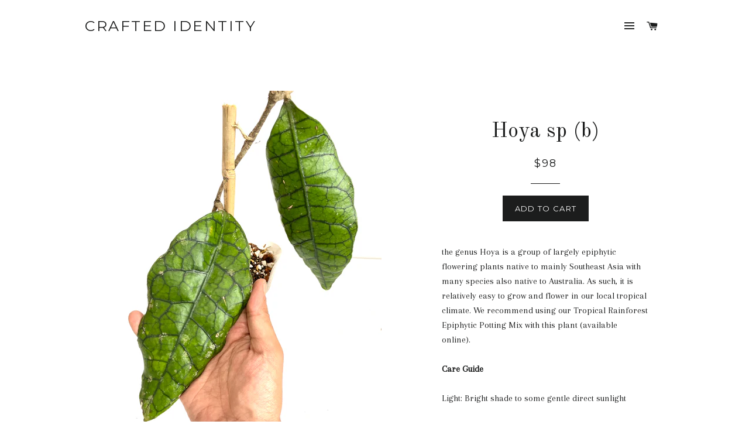

--- FILE ---
content_type: text/html; charset=utf-8
request_url: https://www.craftedidentity.com/products/hoya-sp-b
body_size: 15689
content:
<!doctype html>
<!--[if lt IE 7]><html class="no-js lt-ie9 lt-ie8 lt-ie7" lang="en"> <![endif]-->
<!--[if IE 7]><html class="no-js lt-ie9 lt-ie8" lang="en"> <![endif]-->
<!--[if IE 8]><html class="no-js lt-ie9" lang="en"> <![endif]-->
<!--[if IE 9 ]><html class="ie9 no-js"> <![endif]-->
<!--[if (gt IE 9)|!(IE)]><!--> <html class="no-js"> <!--<![endif]-->
<head>

  <!-- Basic page needs ================================================== -->
  <meta charset="utf-8">
  <meta http-equiv="X-UA-Compatible" content="IE=edge,chrome=1">

  

  <!-- Title and description ================================================== -->
  <title>
  Hoya sp (b) &ndash; Crafted Identity
  </title>

  
  <meta name="description" content="the genus Hoya is a group of largely epiphytic flowering plants native to mainly Southeast Asia with many species also native to Australia. As such, it is relatively easy to grow and flower in our local tropical climate. We recommend using our Tropical Rainforest Epiphytic Potting Mix with this plant (available online)">
  

  <!-- Helpers ================================================== -->
  <!-- /snippets/social-meta-tags.liquid -->


  <meta property="og:type" content="product">
  <meta property="og:title" content="Hoya sp (b)">
  <meta property="og:url" content="https://www.craftedidentity.com/products/hoya-sp-b">
  
  <meta property="og:image" content="http://www.craftedidentity.com/cdn/shop/products/IMG_7432_b98163f6-4ec9-4cd8-8848-779bda2f5371_grande.jpg?v=1633845772">
  <meta property="og:image:secure_url" content="https://www.craftedidentity.com/cdn/shop/products/IMG_7432_b98163f6-4ec9-4cd8-8848-779bda2f5371_grande.jpg?v=1633845772">
  
  <meta property="og:image" content="http://www.craftedidentity.com/cdn/shop/products/IMG_7434_grande.jpg?v=1633845772">
  <meta property="og:image:secure_url" content="https://www.craftedidentity.com/cdn/shop/products/IMG_7434_grande.jpg?v=1633845772">
  
  <meta property="og:image" content="http://www.craftedidentity.com/cdn/shop/products/IMG_7433_grande.jpg?v=1633845772">
  <meta property="og:image:secure_url" content="https://www.craftedidentity.com/cdn/shop/products/IMG_7433_grande.jpg?v=1633845772">
  
  <meta property="og:price:amount" content="98.00">
  <meta property="og:price:currency" content="SGD">


  <meta property="og:description" content="the genus Hoya is a group of largely epiphytic flowering plants native to mainly Southeast Asia with many species also native to Australia. As such, it is relatively easy to grow and flower in our local tropical climate. We recommend using our Tropical Rainforest Epiphytic Potting Mix with this plant (available online)">

<meta property="og:site_name" content="Crafted Identity">




<meta name="twitter:card" content="summary">


  <meta name="twitter:title" content="Hoya sp (b)">
  <meta name="twitter:description" content="the genus Hoya is a group of largely epiphytic flowering plants native to mainly Southeast Asia with many species also native to Australia. As such, it is relatively easy to grow and flower in our local tropical climate. We recommend using our Tropical Rainforest Epiphytic Potting Mix with this plant (available online).  Care Guide Light: Bright shade to some gentle direct sunlight Water: Water when medium is completely dry or when leaves loose turgidity Humidity: Average Medium: Our Tropical Rainforest Epiphytic Potting Mix, available online Propagation: Propagates easily with stem cutting Not safe for pets. Disclaimer * This product in white plastic pot.  We are committed to sending you the healthiest plants we have. you&#39;ll be getting exact plant.  Please note that we do not deliver to addresses outside Singapore For address within CBD, Sentosa, Pulau Ubin,  Jurong Island or other islands">
  <meta name="twitter:image" content="https://www.craftedidentity.com/cdn/shop/products/IMG_7432_b98163f6-4ec9-4cd8-8848-779bda2f5371_medium.jpg?v=1633845772">
  <meta name="twitter:image:width" content="240">
  <meta name="twitter:image:height" content="240">


  <link rel="canonical" href="https://www.craftedidentity.com/products/hoya-sp-b">
  <meta name="viewport" content="width=device-width,initial-scale=1">
  <meta name="theme-color" content="#1c1d1d">

  <!-- CSS ================================================== -->
  <link href="//www.craftedidentity.com/cdn/shop/t/2/assets/timber.scss.css?v=12487735397026335501705471953" rel="stylesheet" type="text/css" media="all" />
  <link href="//www.craftedidentity.com/cdn/shop/t/2/assets/theme.scss.css?v=106865743331035046971705471953" rel="stylesheet" type="text/css" media="all" />
  
  
  
  <link href="//fonts.googleapis.com/css?family=Arapey:400" rel="stylesheet" type="text/css" media="all" />


  
    
    
    <link href="//fonts.googleapis.com/css?family=Old+Standard+TT:400" rel="stylesheet" type="text/css" media="all" />
  


  
    
    
    <link href="//fonts.googleapis.com/css?family=Montserrat:400" rel="stylesheet" type="text/css" media="all" />
  



  <!-- Header hook for plugins ================================================== -->
  <script>window.performance && window.performance.mark && window.performance.mark('shopify.content_for_header.start');</script><meta name="facebook-domain-verification" content="refrxpccrgc6s9vnscj3d2fvks4oqt">
<meta name="google-site-verification" content="yzsdPAXkHSNMs9fJxjfDlLtCVtlz0GMzzI0QP5i6J2w">
<meta id="shopify-digital-wallet" name="shopify-digital-wallet" content="/10004150/digital_wallets/dialog">
<link rel="alternate" type="application/json+oembed" href="https://www.craftedidentity.com/products/hoya-sp-b.oembed">
<script async="async" src="/checkouts/internal/preloads.js?locale=en-SG"></script>
<script id="shopify-features" type="application/json">{"accessToken":"4452fcb1e125233549666d21d7d44682","betas":["rich-media-storefront-analytics"],"domain":"www.craftedidentity.com","predictiveSearch":true,"shopId":10004150,"locale":"en"}</script>
<script>var Shopify = Shopify || {};
Shopify.shop = "craftedidentity.myshopify.com";
Shopify.locale = "en";
Shopify.currency = {"active":"SGD","rate":"1.0"};
Shopify.country = "SG";
Shopify.theme = {"name":"Brooklyn","id":44910981,"schema_name":null,"schema_version":null,"theme_store_id":730,"role":"main"};
Shopify.theme.handle = "null";
Shopify.theme.style = {"id":null,"handle":null};
Shopify.cdnHost = "www.craftedidentity.com/cdn";
Shopify.routes = Shopify.routes || {};
Shopify.routes.root = "/";</script>
<script type="module">!function(o){(o.Shopify=o.Shopify||{}).modules=!0}(window);</script>
<script>!function(o){function n(){var o=[];function n(){o.push(Array.prototype.slice.apply(arguments))}return n.q=o,n}var t=o.Shopify=o.Shopify||{};t.loadFeatures=n(),t.autoloadFeatures=n()}(window);</script>
<script id="shop-js-analytics" type="application/json">{"pageType":"product"}</script>
<script defer="defer" async type="module" src="//www.craftedidentity.com/cdn/shopifycloud/shop-js/modules/v2/client.init-shop-cart-sync_CG-L-Qzi.en.esm.js"></script>
<script defer="defer" async type="module" src="//www.craftedidentity.com/cdn/shopifycloud/shop-js/modules/v2/chunk.common_B8yXDTDb.esm.js"></script>
<script type="module">
  await import("//www.craftedidentity.com/cdn/shopifycloud/shop-js/modules/v2/client.init-shop-cart-sync_CG-L-Qzi.en.esm.js");
await import("//www.craftedidentity.com/cdn/shopifycloud/shop-js/modules/v2/chunk.common_B8yXDTDb.esm.js");

  window.Shopify.SignInWithShop?.initShopCartSync?.({"fedCMEnabled":true,"windoidEnabled":true});

</script>
<script>(function() {
  var isLoaded = false;
  function asyncLoad() {
    if (isLoaded) return;
    isLoaded = true;
    var urls = ["https:\/\/cdn.sweettooth.io\/assets\/storefront.js?v=1\u0026shop=craftedidentity.myshopify.com","https:\/\/cdn.hextom.com\/js\/freeshippingbar.js?shop=craftedidentity.myshopify.com"];
    for (var i = 0; i < urls.length; i++) {
      var s = document.createElement('script');
      s.type = 'text/javascript';
      s.async = true;
      s.src = urls[i];
      var x = document.getElementsByTagName('script')[0];
      x.parentNode.insertBefore(s, x);
    }
  };
  if(window.attachEvent) {
    window.attachEvent('onload', asyncLoad);
  } else {
    window.addEventListener('load', asyncLoad, false);
  }
})();</script>
<script id="__st">var __st={"a":10004150,"offset":28800,"reqid":"68aa473f-7b50-4c8d-828d-fbc8af75e1a6-1768168556","pageurl":"www.craftedidentity.com\/products\/hoya-sp-b","u":"02c1fdb4d223","p":"product","rtyp":"product","rid":6647500931121};</script>
<script>window.ShopifyPaypalV4VisibilityTracking = true;</script>
<script id="captcha-bootstrap">!function(){'use strict';const t='contact',e='account',n='new_comment',o=[[t,t],['blogs',n],['comments',n],[t,'customer']],c=[[e,'customer_login'],[e,'guest_login'],[e,'recover_customer_password'],[e,'create_customer']],r=t=>t.map((([t,e])=>`form[action*='/${t}']:not([data-nocaptcha='true']) input[name='form_type'][value='${e}']`)).join(','),a=t=>()=>t?[...document.querySelectorAll(t)].map((t=>t.form)):[];function s(){const t=[...o],e=r(t);return a(e)}const i='password',u='form_key',d=['recaptcha-v3-token','g-recaptcha-response','h-captcha-response',i],f=()=>{try{return window.sessionStorage}catch{return}},m='__shopify_v',_=t=>t.elements[u];function p(t,e,n=!1){try{const o=window.sessionStorage,c=JSON.parse(o.getItem(e)),{data:r}=function(t){const{data:e,action:n}=t;return t[m]||n?{data:e,action:n}:{data:t,action:n}}(c);for(const[e,n]of Object.entries(r))t.elements[e]&&(t.elements[e].value=n);n&&o.removeItem(e)}catch(o){console.error('form repopulation failed',{error:o})}}const l='form_type',E='cptcha';function T(t){t.dataset[E]=!0}const w=window,h=w.document,L='Shopify',v='ce_forms',y='captcha';let A=!1;((t,e)=>{const n=(g='f06e6c50-85a8-45c8-87d0-21a2b65856fe',I='https://cdn.shopify.com/shopifycloud/storefront-forms-hcaptcha/ce_storefront_forms_captcha_hcaptcha.v1.5.2.iife.js',D={infoText:'Protected by hCaptcha',privacyText:'Privacy',termsText:'Terms'},(t,e,n)=>{const o=w[L][v],c=o.bindForm;if(c)return c(t,g,e,D).then(n);var r;o.q.push([[t,g,e,D],n]),r=I,A||(h.body.append(Object.assign(h.createElement('script'),{id:'captcha-provider',async:!0,src:r})),A=!0)});var g,I,D;w[L]=w[L]||{},w[L][v]=w[L][v]||{},w[L][v].q=[],w[L][y]=w[L][y]||{},w[L][y].protect=function(t,e){n(t,void 0,e),T(t)},Object.freeze(w[L][y]),function(t,e,n,w,h,L){const[v,y,A,g]=function(t,e,n){const i=e?o:[],u=t?c:[],d=[...i,...u],f=r(d),m=r(i),_=r(d.filter((([t,e])=>n.includes(e))));return[a(f),a(m),a(_),s()]}(w,h,L),I=t=>{const e=t.target;return e instanceof HTMLFormElement?e:e&&e.form},D=t=>v().includes(t);t.addEventListener('submit',(t=>{const e=I(t);if(!e)return;const n=D(e)&&!e.dataset.hcaptchaBound&&!e.dataset.recaptchaBound,o=_(e),c=g().includes(e)&&(!o||!o.value);(n||c)&&t.preventDefault(),c&&!n&&(function(t){try{if(!f())return;!function(t){const e=f();if(!e)return;const n=_(t);if(!n)return;const o=n.value;o&&e.removeItem(o)}(t);const e=Array.from(Array(32),(()=>Math.random().toString(36)[2])).join('');!function(t,e){_(t)||t.append(Object.assign(document.createElement('input'),{type:'hidden',name:u})),t.elements[u].value=e}(t,e),function(t,e){const n=f();if(!n)return;const o=[...t.querySelectorAll(`input[type='${i}']`)].map((({name:t})=>t)),c=[...d,...o],r={};for(const[a,s]of new FormData(t).entries())c.includes(a)||(r[a]=s);n.setItem(e,JSON.stringify({[m]:1,action:t.action,data:r}))}(t,e)}catch(e){console.error('failed to persist form',e)}}(e),e.submit())}));const S=(t,e)=>{t&&!t.dataset[E]&&(n(t,e.some((e=>e===t))),T(t))};for(const o of['focusin','change'])t.addEventListener(o,(t=>{const e=I(t);D(e)&&S(e,y())}));const B=e.get('form_key'),M=e.get(l),P=B&&M;t.addEventListener('DOMContentLoaded',(()=>{const t=y();if(P)for(const e of t)e.elements[l].value===M&&p(e,B);[...new Set([...A(),...v().filter((t=>'true'===t.dataset.shopifyCaptcha))])].forEach((e=>S(e,t)))}))}(h,new URLSearchParams(w.location.search),n,t,e,['guest_login'])})(!0,!0)}();</script>
<script integrity="sha256-4kQ18oKyAcykRKYeNunJcIwy7WH5gtpwJnB7kiuLZ1E=" data-source-attribution="shopify.loadfeatures" defer="defer" src="//www.craftedidentity.com/cdn/shopifycloud/storefront/assets/storefront/load_feature-a0a9edcb.js" crossorigin="anonymous"></script>
<script data-source-attribution="shopify.dynamic_checkout.dynamic.init">var Shopify=Shopify||{};Shopify.PaymentButton=Shopify.PaymentButton||{isStorefrontPortableWallets:!0,init:function(){window.Shopify.PaymentButton.init=function(){};var t=document.createElement("script");t.src="https://www.craftedidentity.com/cdn/shopifycloud/portable-wallets/latest/portable-wallets.en.js",t.type="module",document.head.appendChild(t)}};
</script>
<script data-source-attribution="shopify.dynamic_checkout.buyer_consent">
  function portableWalletsHideBuyerConsent(e){var t=document.getElementById("shopify-buyer-consent"),n=document.getElementById("shopify-subscription-policy-button");t&&n&&(t.classList.add("hidden"),t.setAttribute("aria-hidden","true"),n.removeEventListener("click",e))}function portableWalletsShowBuyerConsent(e){var t=document.getElementById("shopify-buyer-consent"),n=document.getElementById("shopify-subscription-policy-button");t&&n&&(t.classList.remove("hidden"),t.removeAttribute("aria-hidden"),n.addEventListener("click",e))}window.Shopify?.PaymentButton&&(window.Shopify.PaymentButton.hideBuyerConsent=portableWalletsHideBuyerConsent,window.Shopify.PaymentButton.showBuyerConsent=portableWalletsShowBuyerConsent);
</script>
<script data-source-attribution="shopify.dynamic_checkout.cart.bootstrap">document.addEventListener("DOMContentLoaded",(function(){function t(){return document.querySelector("shopify-accelerated-checkout-cart, shopify-accelerated-checkout")}if(t())Shopify.PaymentButton.init();else{new MutationObserver((function(e,n){t()&&(Shopify.PaymentButton.init(),n.disconnect())})).observe(document.body,{childList:!0,subtree:!0})}}));
</script>

<script>window.performance && window.performance.mark && window.performance.mark('shopify.content_for_header.end');</script>
  <!-- /snippets/oldIE-js.liquid -->


<!--[if lt IE 9]>
<script src="//cdnjs.cloudflare.com/ajax/libs/html5shiv/3.7.2/html5shiv.min.js" type="text/javascript"></script>
<script src="//www.craftedidentity.com/cdn/shop/t/2/assets/respond.min.js?v=52248677837542619231442908861" type="text/javascript"></script>
<link href="//www.craftedidentity.com/cdn/shop/t/2/assets/respond-proxy.html" id="respond-proxy" rel="respond-proxy" />
<link href="//www.craftedidentity.com/search?q=2cf757993bbd9d396709fe8d387f5146" id="respond-redirect" rel="respond-redirect" />
<script src="//www.craftedidentity.com/search?q=2cf757993bbd9d396709fe8d387f5146" type="text/javascript"></script>
<![endif]-->


<!--[if (lte IE 9) ]><script src="//www.craftedidentity.com/cdn/shop/t/2/assets/match-media.min.js?v=159635276924582161481442908860" type="text/javascript"></script><![endif]-->


  <script src="//ajax.googleapis.com/ajax/libs/jquery/1.11.0/jquery.min.js" type="text/javascript"></script>
  <script src="//www.craftedidentity.com/cdn/shop/t/2/assets/modernizr.min.js?v=21391054748206432451442908860" type="text/javascript"></script>

  
  

<link href="https://monorail-edge.shopifysvc.com" rel="dns-prefetch">
<script>(function(){if ("sendBeacon" in navigator && "performance" in window) {try {var session_token_from_headers = performance.getEntriesByType('navigation')[0].serverTiming.find(x => x.name == '_s').description;} catch {var session_token_from_headers = undefined;}var session_cookie_matches = document.cookie.match(/_shopify_s=([^;]*)/);var session_token_from_cookie = session_cookie_matches && session_cookie_matches.length === 2 ? session_cookie_matches[1] : "";var session_token = session_token_from_headers || session_token_from_cookie || "";function handle_abandonment_event(e) {var entries = performance.getEntries().filter(function(entry) {return /monorail-edge.shopifysvc.com/.test(entry.name);});if (!window.abandonment_tracked && entries.length === 0) {window.abandonment_tracked = true;var currentMs = Date.now();var navigation_start = performance.timing.navigationStart;var payload = {shop_id: 10004150,url: window.location.href,navigation_start,duration: currentMs - navigation_start,session_token,page_type: "product"};window.navigator.sendBeacon("https://monorail-edge.shopifysvc.com/v1/produce", JSON.stringify({schema_id: "online_store_buyer_site_abandonment/1.1",payload: payload,metadata: {event_created_at_ms: currentMs,event_sent_at_ms: currentMs}}));}}window.addEventListener('pagehide', handle_abandonment_event);}}());</script>
<script id="web-pixels-manager-setup">(function e(e,d,r,n,o){if(void 0===o&&(o={}),!Boolean(null===(a=null===(i=window.Shopify)||void 0===i?void 0:i.analytics)||void 0===a?void 0:a.replayQueue)){var i,a;window.Shopify=window.Shopify||{};var t=window.Shopify;t.analytics=t.analytics||{};var s=t.analytics;s.replayQueue=[],s.publish=function(e,d,r){return s.replayQueue.push([e,d,r]),!0};try{self.performance.mark("wpm:start")}catch(e){}var l=function(){var e={modern:/Edge?\/(1{2}[4-9]|1[2-9]\d|[2-9]\d{2}|\d{4,})\.\d+(\.\d+|)|Firefox\/(1{2}[4-9]|1[2-9]\d|[2-9]\d{2}|\d{4,})\.\d+(\.\d+|)|Chrom(ium|e)\/(9{2}|\d{3,})\.\d+(\.\d+|)|(Maci|X1{2}).+ Version\/(15\.\d+|(1[6-9]|[2-9]\d|\d{3,})\.\d+)([,.]\d+|)( \(\w+\)|)( Mobile\/\w+|) Safari\/|Chrome.+OPR\/(9{2}|\d{3,})\.\d+\.\d+|(CPU[ +]OS|iPhone[ +]OS|CPU[ +]iPhone|CPU IPhone OS|CPU iPad OS)[ +]+(15[._]\d+|(1[6-9]|[2-9]\d|\d{3,})[._]\d+)([._]\d+|)|Android:?[ /-](13[3-9]|1[4-9]\d|[2-9]\d{2}|\d{4,})(\.\d+|)(\.\d+|)|Android.+Firefox\/(13[5-9]|1[4-9]\d|[2-9]\d{2}|\d{4,})\.\d+(\.\d+|)|Android.+Chrom(ium|e)\/(13[3-9]|1[4-9]\d|[2-9]\d{2}|\d{4,})\.\d+(\.\d+|)|SamsungBrowser\/([2-9]\d|\d{3,})\.\d+/,legacy:/Edge?\/(1[6-9]|[2-9]\d|\d{3,})\.\d+(\.\d+|)|Firefox\/(5[4-9]|[6-9]\d|\d{3,})\.\d+(\.\d+|)|Chrom(ium|e)\/(5[1-9]|[6-9]\d|\d{3,})\.\d+(\.\d+|)([\d.]+$|.*Safari\/(?![\d.]+ Edge\/[\d.]+$))|(Maci|X1{2}).+ Version\/(10\.\d+|(1[1-9]|[2-9]\d|\d{3,})\.\d+)([,.]\d+|)( \(\w+\)|)( Mobile\/\w+|) Safari\/|Chrome.+OPR\/(3[89]|[4-9]\d|\d{3,})\.\d+\.\d+|(CPU[ +]OS|iPhone[ +]OS|CPU[ +]iPhone|CPU IPhone OS|CPU iPad OS)[ +]+(10[._]\d+|(1[1-9]|[2-9]\d|\d{3,})[._]\d+)([._]\d+|)|Android:?[ /-](13[3-9]|1[4-9]\d|[2-9]\d{2}|\d{4,})(\.\d+|)(\.\d+|)|Mobile Safari.+OPR\/([89]\d|\d{3,})\.\d+\.\d+|Android.+Firefox\/(13[5-9]|1[4-9]\d|[2-9]\d{2}|\d{4,})\.\d+(\.\d+|)|Android.+Chrom(ium|e)\/(13[3-9]|1[4-9]\d|[2-9]\d{2}|\d{4,})\.\d+(\.\d+|)|Android.+(UC? ?Browser|UCWEB|U3)[ /]?(15\.([5-9]|\d{2,})|(1[6-9]|[2-9]\d|\d{3,})\.\d+)\.\d+|SamsungBrowser\/(5\.\d+|([6-9]|\d{2,})\.\d+)|Android.+MQ{2}Browser\/(14(\.(9|\d{2,})|)|(1[5-9]|[2-9]\d|\d{3,})(\.\d+|))(\.\d+|)|K[Aa][Ii]OS\/(3\.\d+|([4-9]|\d{2,})\.\d+)(\.\d+|)/},d=e.modern,r=e.legacy,n=navigator.userAgent;return n.match(d)?"modern":n.match(r)?"legacy":"unknown"}(),u="modern"===l?"modern":"legacy",c=(null!=n?n:{modern:"",legacy:""})[u],f=function(e){return[e.baseUrl,"/wpm","/b",e.hashVersion,"modern"===e.buildTarget?"m":"l",".js"].join("")}({baseUrl:d,hashVersion:r,buildTarget:u}),m=function(e){var d=e.version,r=e.bundleTarget,n=e.surface,o=e.pageUrl,i=e.monorailEndpoint;return{emit:function(e){var a=e.status,t=e.errorMsg,s=(new Date).getTime(),l=JSON.stringify({metadata:{event_sent_at_ms:s},events:[{schema_id:"web_pixels_manager_load/3.1",payload:{version:d,bundle_target:r,page_url:o,status:a,surface:n,error_msg:t},metadata:{event_created_at_ms:s}}]});if(!i)return console&&console.warn&&console.warn("[Web Pixels Manager] No Monorail endpoint provided, skipping logging."),!1;try{return self.navigator.sendBeacon.bind(self.navigator)(i,l)}catch(e){}var u=new XMLHttpRequest;try{return u.open("POST",i,!0),u.setRequestHeader("Content-Type","text/plain"),u.send(l),!0}catch(e){return console&&console.warn&&console.warn("[Web Pixels Manager] Got an unhandled error while logging to Monorail."),!1}}}}({version:r,bundleTarget:l,surface:e.surface,pageUrl:self.location.href,monorailEndpoint:e.monorailEndpoint});try{o.browserTarget=l,function(e){var d=e.src,r=e.async,n=void 0===r||r,o=e.onload,i=e.onerror,a=e.sri,t=e.scriptDataAttributes,s=void 0===t?{}:t,l=document.createElement("script"),u=document.querySelector("head"),c=document.querySelector("body");if(l.async=n,l.src=d,a&&(l.integrity=a,l.crossOrigin="anonymous"),s)for(var f in s)if(Object.prototype.hasOwnProperty.call(s,f))try{l.dataset[f]=s[f]}catch(e){}if(o&&l.addEventListener("load",o),i&&l.addEventListener("error",i),u)u.appendChild(l);else{if(!c)throw new Error("Did not find a head or body element to append the script");c.appendChild(l)}}({src:f,async:!0,onload:function(){if(!function(){var e,d;return Boolean(null===(d=null===(e=window.Shopify)||void 0===e?void 0:e.analytics)||void 0===d?void 0:d.initialized)}()){var d=window.webPixelsManager.init(e)||void 0;if(d){var r=window.Shopify.analytics;r.replayQueue.forEach((function(e){var r=e[0],n=e[1],o=e[2];d.publishCustomEvent(r,n,o)})),r.replayQueue=[],r.publish=d.publishCustomEvent,r.visitor=d.visitor,r.initialized=!0}}},onerror:function(){return m.emit({status:"failed",errorMsg:"".concat(f," has failed to load")})},sri:function(e){var d=/^sha384-[A-Za-z0-9+/=]+$/;return"string"==typeof e&&d.test(e)}(c)?c:"",scriptDataAttributes:o}),m.emit({status:"loading"})}catch(e){m.emit({status:"failed",errorMsg:(null==e?void 0:e.message)||"Unknown error"})}}})({shopId: 10004150,storefrontBaseUrl: "https://www.craftedidentity.com",extensionsBaseUrl: "https://extensions.shopifycdn.com/cdn/shopifycloud/web-pixels-manager",monorailEndpoint: "https://monorail-edge.shopifysvc.com/unstable/produce_batch",surface: "storefront-renderer",enabledBetaFlags: ["2dca8a86","a0d5f9d2"],webPixelsConfigList: [{"id":"503087343","configuration":"{\"config\":\"{\\\"google_tag_ids\\\":[\\\"G-LT38HGHFBE\\\",\\\"GT-TQL3T4LB\\\"],\\\"target_country\\\":\\\"ZZ\\\",\\\"gtag_events\\\":[{\\\"type\\\":\\\"search\\\",\\\"action_label\\\":\\\"G-LT38HGHFBE\\\"},{\\\"type\\\":\\\"begin_checkout\\\",\\\"action_label\\\":\\\"G-LT38HGHFBE\\\"},{\\\"type\\\":\\\"view_item\\\",\\\"action_label\\\":[\\\"G-LT38HGHFBE\\\",\\\"MC-E9XFXS5RJ5\\\"]},{\\\"type\\\":\\\"purchase\\\",\\\"action_label\\\":[\\\"G-LT38HGHFBE\\\",\\\"MC-E9XFXS5RJ5\\\"]},{\\\"type\\\":\\\"page_view\\\",\\\"action_label\\\":[\\\"G-LT38HGHFBE\\\",\\\"MC-E9XFXS5RJ5\\\"]},{\\\"type\\\":\\\"add_payment_info\\\",\\\"action_label\\\":\\\"G-LT38HGHFBE\\\"},{\\\"type\\\":\\\"add_to_cart\\\",\\\"action_label\\\":\\\"G-LT38HGHFBE\\\"}],\\\"enable_monitoring_mode\\\":false}\"}","eventPayloadVersion":"v1","runtimeContext":"OPEN","scriptVersion":"b2a88bafab3e21179ed38636efcd8a93","type":"APP","apiClientId":1780363,"privacyPurposes":[],"dataSharingAdjustments":{"protectedCustomerApprovalScopes":["read_customer_address","read_customer_email","read_customer_name","read_customer_personal_data","read_customer_phone"]}},{"id":"177045743","configuration":"{\"pixel_id\":\"1152414481443601\",\"pixel_type\":\"facebook_pixel\",\"metaapp_system_user_token\":\"-\"}","eventPayloadVersion":"v1","runtimeContext":"OPEN","scriptVersion":"ca16bc87fe92b6042fbaa3acc2fbdaa6","type":"APP","apiClientId":2329312,"privacyPurposes":["ANALYTICS","MARKETING","SALE_OF_DATA"],"dataSharingAdjustments":{"protectedCustomerApprovalScopes":["read_customer_address","read_customer_email","read_customer_name","read_customer_personal_data","read_customer_phone"]}},{"id":"shopify-app-pixel","configuration":"{}","eventPayloadVersion":"v1","runtimeContext":"STRICT","scriptVersion":"0450","apiClientId":"shopify-pixel","type":"APP","privacyPurposes":["ANALYTICS","MARKETING"]},{"id":"shopify-custom-pixel","eventPayloadVersion":"v1","runtimeContext":"LAX","scriptVersion":"0450","apiClientId":"shopify-pixel","type":"CUSTOM","privacyPurposes":["ANALYTICS","MARKETING"]}],isMerchantRequest: false,initData: {"shop":{"name":"Crafted Identity","paymentSettings":{"currencyCode":"SGD"},"myshopifyDomain":"craftedidentity.myshopify.com","countryCode":"SG","storefrontUrl":"https:\/\/www.craftedidentity.com"},"customer":null,"cart":null,"checkout":null,"productVariants":[{"price":{"amount":98.0,"currencyCode":"SGD"},"product":{"title":"Hoya sp (b)","vendor":"Crafted Identity","id":"6647500931121","untranslatedTitle":"Hoya sp (b)","url":"\/products\/hoya-sp-b","type":""},"id":"39482953400369","image":{"src":"\/\/www.craftedidentity.com\/cdn\/shop\/products\/IMG_7432_b98163f6-4ec9-4cd8-8848-779bda2f5371.jpg?v=1633845772"},"sku":"","title":"Default Title","untranslatedTitle":"Default Title"}],"purchasingCompany":null},},"https://www.craftedidentity.com/cdn","7cecd0b6w90c54c6cpe92089d5m57a67346",{"modern":"","legacy":""},{"shopId":"10004150","storefrontBaseUrl":"https:\/\/www.craftedidentity.com","extensionBaseUrl":"https:\/\/extensions.shopifycdn.com\/cdn\/shopifycloud\/web-pixels-manager","surface":"storefront-renderer","enabledBetaFlags":"[\"2dca8a86\", \"a0d5f9d2\"]","isMerchantRequest":"false","hashVersion":"7cecd0b6w90c54c6cpe92089d5m57a67346","publish":"custom","events":"[[\"page_viewed\",{}],[\"product_viewed\",{\"productVariant\":{\"price\":{\"amount\":98.0,\"currencyCode\":\"SGD\"},\"product\":{\"title\":\"Hoya sp (b)\",\"vendor\":\"Crafted Identity\",\"id\":\"6647500931121\",\"untranslatedTitle\":\"Hoya sp (b)\",\"url\":\"\/products\/hoya-sp-b\",\"type\":\"\"},\"id\":\"39482953400369\",\"image\":{\"src\":\"\/\/www.craftedidentity.com\/cdn\/shop\/products\/IMG_7432_b98163f6-4ec9-4cd8-8848-779bda2f5371.jpg?v=1633845772\"},\"sku\":\"\",\"title\":\"Default Title\",\"untranslatedTitle\":\"Default Title\"}}]]"});</script><script>
  window.ShopifyAnalytics = window.ShopifyAnalytics || {};
  window.ShopifyAnalytics.meta = window.ShopifyAnalytics.meta || {};
  window.ShopifyAnalytics.meta.currency = 'SGD';
  var meta = {"product":{"id":6647500931121,"gid":"gid:\/\/shopify\/Product\/6647500931121","vendor":"Crafted Identity","type":"","handle":"hoya-sp-b","variants":[{"id":39482953400369,"price":9800,"name":"Hoya sp (b)","public_title":null,"sku":""}],"remote":false},"page":{"pageType":"product","resourceType":"product","resourceId":6647500931121,"requestId":"68aa473f-7b50-4c8d-828d-fbc8af75e1a6-1768168556"}};
  for (var attr in meta) {
    window.ShopifyAnalytics.meta[attr] = meta[attr];
  }
</script>
<script class="analytics">
  (function () {
    var customDocumentWrite = function(content) {
      var jquery = null;

      if (window.jQuery) {
        jquery = window.jQuery;
      } else if (window.Checkout && window.Checkout.$) {
        jquery = window.Checkout.$;
      }

      if (jquery) {
        jquery('body').append(content);
      }
    };

    var hasLoggedConversion = function(token) {
      if (token) {
        return document.cookie.indexOf('loggedConversion=' + token) !== -1;
      }
      return false;
    }

    var setCookieIfConversion = function(token) {
      if (token) {
        var twoMonthsFromNow = new Date(Date.now());
        twoMonthsFromNow.setMonth(twoMonthsFromNow.getMonth() + 2);

        document.cookie = 'loggedConversion=' + token + '; expires=' + twoMonthsFromNow;
      }
    }

    var trekkie = window.ShopifyAnalytics.lib = window.trekkie = window.trekkie || [];
    if (trekkie.integrations) {
      return;
    }
    trekkie.methods = [
      'identify',
      'page',
      'ready',
      'track',
      'trackForm',
      'trackLink'
    ];
    trekkie.factory = function(method) {
      return function() {
        var args = Array.prototype.slice.call(arguments);
        args.unshift(method);
        trekkie.push(args);
        return trekkie;
      };
    };
    for (var i = 0; i < trekkie.methods.length; i++) {
      var key = trekkie.methods[i];
      trekkie[key] = trekkie.factory(key);
    }
    trekkie.load = function(config) {
      trekkie.config = config || {};
      trekkie.config.initialDocumentCookie = document.cookie;
      var first = document.getElementsByTagName('script')[0];
      var script = document.createElement('script');
      script.type = 'text/javascript';
      script.onerror = function(e) {
        var scriptFallback = document.createElement('script');
        scriptFallback.type = 'text/javascript';
        scriptFallback.onerror = function(error) {
                var Monorail = {
      produce: function produce(monorailDomain, schemaId, payload) {
        var currentMs = new Date().getTime();
        var event = {
          schema_id: schemaId,
          payload: payload,
          metadata: {
            event_created_at_ms: currentMs,
            event_sent_at_ms: currentMs
          }
        };
        return Monorail.sendRequest("https://" + monorailDomain + "/v1/produce", JSON.stringify(event));
      },
      sendRequest: function sendRequest(endpointUrl, payload) {
        // Try the sendBeacon API
        if (window && window.navigator && typeof window.navigator.sendBeacon === 'function' && typeof window.Blob === 'function' && !Monorail.isIos12()) {
          var blobData = new window.Blob([payload], {
            type: 'text/plain'
          });

          if (window.navigator.sendBeacon(endpointUrl, blobData)) {
            return true;
          } // sendBeacon was not successful

        } // XHR beacon

        var xhr = new XMLHttpRequest();

        try {
          xhr.open('POST', endpointUrl);
          xhr.setRequestHeader('Content-Type', 'text/plain');
          xhr.send(payload);
        } catch (e) {
          console.log(e);
        }

        return false;
      },
      isIos12: function isIos12() {
        return window.navigator.userAgent.lastIndexOf('iPhone; CPU iPhone OS 12_') !== -1 || window.navigator.userAgent.lastIndexOf('iPad; CPU OS 12_') !== -1;
      }
    };
    Monorail.produce('monorail-edge.shopifysvc.com',
      'trekkie_storefront_load_errors/1.1',
      {shop_id: 10004150,
      theme_id: 44910981,
      app_name: "storefront",
      context_url: window.location.href,
      source_url: "//www.craftedidentity.com/cdn/s/trekkie.storefront.05c509f133afcfb9f2a8aef7ef881fd109f9b92e.min.js"});

        };
        scriptFallback.async = true;
        scriptFallback.src = '//www.craftedidentity.com/cdn/s/trekkie.storefront.05c509f133afcfb9f2a8aef7ef881fd109f9b92e.min.js';
        first.parentNode.insertBefore(scriptFallback, first);
      };
      script.async = true;
      script.src = '//www.craftedidentity.com/cdn/s/trekkie.storefront.05c509f133afcfb9f2a8aef7ef881fd109f9b92e.min.js';
      first.parentNode.insertBefore(script, first);
    };
    trekkie.load(
      {"Trekkie":{"appName":"storefront","development":false,"defaultAttributes":{"shopId":10004150,"isMerchantRequest":null,"themeId":44910981,"themeCityHash":"11867906084050390504","contentLanguage":"en","currency":"SGD","eventMetadataId":"37ae9fba-720a-4c3b-9752-017a05f2abb5"},"isServerSideCookieWritingEnabled":true,"monorailRegion":"shop_domain","enabledBetaFlags":["65f19447"]},"Session Attribution":{},"S2S":{"facebookCapiEnabled":false,"source":"trekkie-storefront-renderer","apiClientId":580111}}
    );

    var loaded = false;
    trekkie.ready(function() {
      if (loaded) return;
      loaded = true;

      window.ShopifyAnalytics.lib = window.trekkie;

      var originalDocumentWrite = document.write;
      document.write = customDocumentWrite;
      try { window.ShopifyAnalytics.merchantGoogleAnalytics.call(this); } catch(error) {};
      document.write = originalDocumentWrite;

      window.ShopifyAnalytics.lib.page(null,{"pageType":"product","resourceType":"product","resourceId":6647500931121,"requestId":"68aa473f-7b50-4c8d-828d-fbc8af75e1a6-1768168556","shopifyEmitted":true});

      var match = window.location.pathname.match(/checkouts\/(.+)\/(thank_you|post_purchase)/)
      var token = match? match[1]: undefined;
      if (!hasLoggedConversion(token)) {
        setCookieIfConversion(token);
        window.ShopifyAnalytics.lib.track("Viewed Product",{"currency":"SGD","variantId":39482953400369,"productId":6647500931121,"productGid":"gid:\/\/shopify\/Product\/6647500931121","name":"Hoya sp (b)","price":"98.00","sku":"","brand":"Crafted Identity","variant":null,"category":"","nonInteraction":true,"remote":false},undefined,undefined,{"shopifyEmitted":true});
      window.ShopifyAnalytics.lib.track("monorail:\/\/trekkie_storefront_viewed_product\/1.1",{"currency":"SGD","variantId":39482953400369,"productId":6647500931121,"productGid":"gid:\/\/shopify\/Product\/6647500931121","name":"Hoya sp (b)","price":"98.00","sku":"","brand":"Crafted Identity","variant":null,"category":"","nonInteraction":true,"remote":false,"referer":"https:\/\/www.craftedidentity.com\/products\/hoya-sp-b"});
      }
    });


        var eventsListenerScript = document.createElement('script');
        eventsListenerScript.async = true;
        eventsListenerScript.src = "//www.craftedidentity.com/cdn/shopifycloud/storefront/assets/shop_events_listener-3da45d37.js";
        document.getElementsByTagName('head')[0].appendChild(eventsListenerScript);

})();</script>
  <script>
  if (!window.ga || (window.ga && typeof window.ga !== 'function')) {
    window.ga = function ga() {
      (window.ga.q = window.ga.q || []).push(arguments);
      if (window.Shopify && window.Shopify.analytics && typeof window.Shopify.analytics.publish === 'function') {
        window.Shopify.analytics.publish("ga_stub_called", {}, {sendTo: "google_osp_migration"});
      }
      console.error("Shopify's Google Analytics stub called with:", Array.from(arguments), "\nSee https://help.shopify.com/manual/promoting-marketing/pixels/pixel-migration#google for more information.");
    };
    if (window.Shopify && window.Shopify.analytics && typeof window.Shopify.analytics.publish === 'function') {
      window.Shopify.analytics.publish("ga_stub_initialized", {}, {sendTo: "google_osp_migration"});
    }
  }
</script>
<script
  defer
  src="https://www.craftedidentity.com/cdn/shopifycloud/perf-kit/shopify-perf-kit-3.0.3.min.js"
  data-application="storefront-renderer"
  data-shop-id="10004150"
  data-render-region="gcp-us-central1"
  data-page-type="product"
  data-theme-instance-id="44910981"
  data-theme-name=""
  data-theme-version=""
  data-monorail-region="shop_domain"
  data-resource-timing-sampling-rate="10"
  data-shs="true"
  data-shs-beacon="true"
  data-shs-export-with-fetch="true"
  data-shs-logs-sample-rate="1"
  data-shs-beacon-endpoint="https://www.craftedidentity.com/api/collect"
></script>
</head>


<body id="hoya-sp-b" class="template-product">

  <div id="NavDrawer" class="drawer drawer--left">
    <div class="drawer__fixed-header">
      <div class="drawer__header">
        <div class="drawer__close drawer__close--left">
          <button type="button" class="icon-fallback-text drawer__close-button js-drawer-close">
            <span class="icon icon-x" aria-hidden="true"></span>
            <span class="fallback-text">Close menu</span>
          </button>
        </div>
      </div>
    </div>
    <div class="drawer__inner">

      

      

      <!-- begin mobile-nav -->
      <ul class="mobile-nav">
        
          
          
          
            <li class="mobile-nav__item">
              <a href="/" class="mobile-nav__link">Home</a>
            </li>
          
        
          
          
          
            <li class="mobile-nav__item">
              <a href="/search" class="mobile-nav__link">Search</a>
            </li>
          
        
          
          
          
            <li class="mobile-nav__item">
              <a href="/collections/terrarium-workshops" class="mobile-nav__link">Workshops</a>
            </li>
          
        
          
          
          
            <li class="mobile-nav__item">
              <a href="/collections/25-and-below" class="mobile-nav__link">$25 and below</a>
            </li>
          
        
          
          
          
            <li class="mobile-nav__item">
              <a href="/collections/safe-for-pets" class="mobile-nav__link">Pet Friendly</a>
            </li>
          
        
          
          
          
            <li class="mobile-nav__item">
              <a href="/collections/new-arrivals" class="mobile-nav__link">New Arrivals </a>
            </li>
          
        
          
          
          
            <li class="mobile-nav__item">
              <div class="mobile-nav__has-sublist">
                <a href="/collections/plants" class="mobile-nav__link" id="Label-plants">Plants</a>
                <div class="mobile-nav__toggle">
                  <button type="button" class="mobile-nav__toggle-btn icon-fallback-text" data-aria-controls="Linklist-plants">
                    <span class="icon-fallback-text mobile-nav__toggle-open">
                      <span class="icon icon-plus" aria-hidden="true"></span>
                      <span class="fallback-text">Expand submenu</span>
                    </span>
                    <span class="icon-fallback-text mobile-nav__toggle-close">
                      <span class="icon icon-minus" aria-hidden="true"></span>
                      <span class="fallback-text">Collapse submenu</span>
                    </span>
                  </button>
                </div>
              </div>
              <ul class="mobile-nav__sublist" id="Linklist-plants" aria-labelledby="Label-plants" role="navigation">
                
                  <li class="mobile-nav__item">
                    <a href="/collections/terrarium" class="mobile-nav__link">Air Plants</a>
                  </li>
                
                  <li class="mobile-nav__item">
                    <a href="/collections/aroid" class="mobile-nav__link">Aroids</a>
                  </li>
                
                  <li class="mobile-nav__item">
                    <a href="/collections/bonsai" class="mobile-nav__link">Bonsai</a>
                  </li>
                
                  <li class="mobile-nav__item">
                    <a href="/collections/cacti-succulents-and-caudiciforms" class="mobile-nav__link">Cacti, Succulents &amp; Caudiciforms</a>
                  </li>
                
                  <li class="mobile-nav__item">
                    <a href="/collections/fern-and-fern-allies" class="mobile-nav__link">Fern and Fern Allies</a>
                  </li>
                
                  <li class="mobile-nav__item">
                    <a href="/collections/hoya" class="mobile-nav__link">Hoya</a>
                  </li>
                
                  <li class="mobile-nav__item">
                    <a href="/collections/jungle-vibes" class="mobile-nav__link">Jungle Vibes</a>
                  </li>
                
                  <li class="mobile-nav__item">
                    <a href="/collections/orchids" class="mobile-nav__link">Orchids</a>
                  </li>
                
              </ul>
            </li>
          
        
          
          
          
            <li class="mobile-nav__item">
              <a href="/collections/pots-and-planters" class="mobile-nav__link">Pots</a>
            </li>
          
        
          
          
          
            <li class="mobile-nav__item">
              <a href="/collections/plant-care" class="mobile-nav__link">Plant Care</a>
            </li>
          
        
          
          
          
            <li class="mobile-nav__item">
              <div class="mobile-nav__has-sublist">
                <a href="/collections/woodcraft" class="mobile-nav__link" id="Label-home-decor">Home Decor</a>
                <div class="mobile-nav__toggle">
                  <button type="button" class="mobile-nav__toggle-btn icon-fallback-text" data-aria-controls="Linklist-home-decor">
                    <span class="icon-fallback-text mobile-nav__toggle-open">
                      <span class="icon icon-plus" aria-hidden="true"></span>
                      <span class="fallback-text">Expand submenu</span>
                    </span>
                    <span class="icon-fallback-text mobile-nav__toggle-close">
                      <span class="icon icon-minus" aria-hidden="true"></span>
                      <span class="fallback-text">Collapse submenu</span>
                    </span>
                  </button>
                </div>
              </div>
              <ul class="mobile-nav__sublist" id="Linklist-home-decor" aria-labelledby="Label-home-decor" role="navigation">
                
                  <li class="mobile-nav__item">
                    <a href="/collections/crystals-and-minerals" class="mobile-nav__link">Crystals and Minerals</a>
                  </li>
                
                  <li class="mobile-nav__item">
                    <a href="/collections/sea-shells" class="mobile-nav__link">Sea Shells</a>
                  </li>
                
                  <li class="mobile-nav__item">
                    <a href="/collections/woodcraft" class="mobile-nav__link">Woodcraft</a>
                  </li>
                
                  <li class="mobile-nav__item">
                    <a href="/collections/basketware" class="mobile-nav__link">Basketware</a>
                  </li>
                
              </ul>
            </li>
          
        
          
          
          
            <li class="mobile-nav__item">
              <a href="/blogs/news" class="mobile-nav__link">Blog</a>
            </li>
          
        

        
        <li class="mobile-nav__spacer"></li>

        
        
          
            <li class="mobile-nav__item mobile-nav__item--secondary">
              <a href="https://shopify.com/10004150/account?locale=en&amp;region_country=SG" id="customer_login_link">Log In</a>
            </li>
            
            <li class="mobile-nav__item mobile-nav__item--secondary">
              <a href="https://shopify.com/10004150/account?locale=en" id="customer_register_link">Create Account</a>
            </li>
            
          
        
        
          <li class="mobile-nav__item mobile-nav__item--secondary"><a href="/pages/faq">Terms & Conditions</a></li>
        
          <li class="mobile-nav__item mobile-nav__item--secondary"><a href="/pages/about-us">About Us</a></li>
        
          <li class="mobile-nav__item mobile-nav__item--secondary"><a href="/search">Search</a></li>
        
      </ul>
      <!-- //mobile-nav -->
    </div>
  </div>
  <div id="CartDrawer" class="drawer drawer--right drawer--has-fixed-footer">
    <div class="drawer__fixed-header">
      <div class="drawer__header">
        <div class="drawer__title">Your cart</div>
        <div class="drawer__close">
          <button type="button" class="icon-fallback-text drawer__close-button js-drawer-close">
            <span class="icon icon-x" aria-hidden="true"></span>
            <span class="fallback-text">Close Cart</span>
          </button>
        </div>
      </div>
    </div>
    <div class="drawer__inner">
      <div id="CartContainer" class="drawer__cart"></div>
    </div>
  </div>

  <div id="PageContainer" class="is-moved-by-drawer">

    <div class="header-wrapper">
      <header class="site-header" role="banner">
        <div class="wrapper">
          <div class="grid--full grid--table">
            <div class="grid__item large--hide one-quarter">
              <div class="site-nav--mobile">
                <button type="button" class="icon-fallback-text site-nav__link js-drawer-open-left" aria-controls="NavDrawer">
                  <span class="icon icon-hamburger" aria-hidden="true"></span>
                  <span class="fallback-text">Site navigation</span>
                </button>
              </div>
            </div>
            <div class="grid__item large--one-third medium-down--one-half">
              
              
                <div class="h1 site-header__logo large--left" itemscope itemtype="http://schema.org/Organization">
              
                
                  <a href="/" itemprop="url">Crafted Identity</a>
                
              
                </div>
              
            </div>
            <div class="grid__item large--two-thirds large--text-right medium-down--hide">
              
              <!-- begin site-nav -->
              <ul class="site-nav" id="AccessibleNav">
                <li class="site-nav__item site-nav--compress__menu">
                  <button type="button" class="icon-fallback-text site-nav__link site-nav__link--icon js-drawer-open-left" aria-controls="NavDrawer">
                    <span class="icon icon-hamburger" aria-hidden="true"></span>
                    <span class="fallback-text">Site navigation</span>
                  </button>
                </li>
                
                  
                  
                  
                    <li class="site-nav__item site-nav__expanded-item">
                      <a href="/" class="site-nav__link">Home</a>
                    </li>
                  
                
                  
                  
                  
                    <li class="site-nav__item site-nav__expanded-item">
                      <a href="/search" class="site-nav__link">Search</a>
                    </li>
                  
                
                  
                  
                  
                    <li class="site-nav__item site-nav__expanded-item">
                      <a href="/collections/terrarium-workshops" class="site-nav__link">Workshops</a>
                    </li>
                  
                
                  
                  
                  
                    <li class="site-nav__item site-nav__expanded-item">
                      <a href="/collections/25-and-below" class="site-nav__link">$25 and below</a>
                    </li>
                  
                
                  
                  
                  
                    <li class="site-nav__item site-nav__expanded-item">
                      <a href="/collections/safe-for-pets" class="site-nav__link">Pet Friendly</a>
                    </li>
                  
                
                  
                  
                  
                    <li class="site-nav__item site-nav__expanded-item">
                      <a href="/collections/new-arrivals" class="site-nav__link">New Arrivals </a>
                    </li>
                  
                
                  
                  
                  
                    <li class="site-nav__item site-nav__expanded-item site-nav--has-dropdown" aria-haspopup="true">
                      <a href="/collections/plants" class="site-nav__link">
                        Plants
                        <span class="icon icon-arrow-down" aria-hidden="true"></span>
                      </a>
                      <ul class="site-nav__dropdown text-left">
                        
                          <li>
                            <a href="/collections/terrarium" class="site-nav__dropdown-link">Air Plants</a>
                          </li>
                        
                          <li>
                            <a href="/collections/aroid" class="site-nav__dropdown-link">Aroids</a>
                          </li>
                        
                          <li>
                            <a href="/collections/bonsai" class="site-nav__dropdown-link">Bonsai</a>
                          </li>
                        
                          <li>
                            <a href="/collections/cacti-succulents-and-caudiciforms" class="site-nav__dropdown-link">Cacti, Succulents &amp; Caudiciforms</a>
                          </li>
                        
                          <li>
                            <a href="/collections/fern-and-fern-allies" class="site-nav__dropdown-link">Fern and Fern Allies</a>
                          </li>
                        
                          <li>
                            <a href="/collections/hoya" class="site-nav__dropdown-link">Hoya</a>
                          </li>
                        
                          <li>
                            <a href="/collections/jungle-vibes" class="site-nav__dropdown-link">Jungle Vibes</a>
                          </li>
                        
                          <li>
                            <a href="/collections/orchids" class="site-nav__dropdown-link">Orchids</a>
                          </li>
                        
                      </ul>
                    </li>
                  
                
                  
                  
                  
                    <li class="site-nav__item site-nav__expanded-item">
                      <a href="/collections/pots-and-planters" class="site-nav__link">Pots</a>
                    </li>
                  
                
                  
                  
                  
                    <li class="site-nav__item site-nav__expanded-item">
                      <a href="/collections/plant-care" class="site-nav__link">Plant Care</a>
                    </li>
                  
                
                  
                  
                  
                    <li class="site-nav__item site-nav__expanded-item site-nav--has-dropdown" aria-haspopup="true">
                      <a href="/collections/woodcraft" class="site-nav__link">
                        Home Decor
                        <span class="icon icon-arrow-down" aria-hidden="true"></span>
                      </a>
                      <ul class="site-nav__dropdown text-left">
                        
                          <li>
                            <a href="/collections/crystals-and-minerals" class="site-nav__dropdown-link">Crystals and Minerals</a>
                          </li>
                        
                          <li>
                            <a href="/collections/sea-shells" class="site-nav__dropdown-link">Sea Shells</a>
                          </li>
                        
                          <li>
                            <a href="/collections/woodcraft" class="site-nav__dropdown-link">Woodcraft</a>
                          </li>
                        
                          <li>
                            <a href="/collections/basketware" class="site-nav__dropdown-link">Basketware</a>
                          </li>
                        
                      </ul>
                    </li>
                  
                
                  
                  
                  
                    <li class="site-nav__item site-nav__expanded-item">
                      <a href="/blogs/news" class="site-nav__link">Blog</a>
                    </li>
                  
                

                
                  <li class="site-nav__item site-nav__expanded-item">
                    <a class="site-nav__link site-nav__link--icon" href="/account">
                      <span class="icon-fallback-text">
                        <span class="icon icon-customer" aria-hidden="true"></span>
                        <span class="fallback-text">
                          
                            Log In
                          
                        </span>
                      </span>
                    </a>
                  </li>
                

                

                

                <li class="site-nav__item">
                  <a href="/cart" class="site-nav__link site-nav__link--icon cart-link js-drawer-open-right" aria-controls="CartDrawer">
                    <span class="icon-fallback-text">
                      <span class="icon icon-cart" aria-hidden="true"></span>
                      <span class="fallback-text">Cart</span>
                    </span>
                    <span class="cart-link__bubble"></span>
                  </a>
                </li>

              </ul>
              <!-- //site-nav -->
            </div>
            <div class="grid__item large--hide one-quarter">
              <div class="site-nav--mobile text-right">
                <a href="/cart" class="site-nav__link cart-link js-drawer-open-right" aria-controls="CartDrawer">
                  <span class="icon-fallback-text">
                    <span class="icon icon-cart" aria-hidden="true"></span>
                    <span class="fallback-text">Cart</span>
                  </span>
                  <span class="cart-link__bubble"></span>
                </a>
              </div>
            </div>
          </div>

          

          

        </div>
      </header>
    </div>

    <main class="main-content" role="main">
      <div class="wrapper">
        <!-- /templates/product.liquid -->

<div itemscope itemtype="http://schema.org/Product">

  <meta itemprop="url" content="https://www.craftedidentity.com/products/hoya-sp-b">
  <meta itemprop="image" content="//www.craftedidentity.com/cdn/shop/products/IMG_7432_b98163f6-4ec9-4cd8-8848-779bda2f5371_grande.jpg?v=1633845772">

  

  <div class="grid product-single">
    <div class="grid__item large--seven-twelfths medium--seven-twelfths text-center">
      <div class="product-single__photos">
        

        
        <div class="product-single__photo-wrapper">
          <img class="product-single__photo" id="ProductPhotoImg" src="//www.craftedidentity.com/cdn/shop/products/IMG_7432_b98163f6-4ec9-4cd8-8848-779bda2f5371_grande.jpg?v=1633845772" data-mfp-src="//www.craftedidentity.com/cdn/shop/products/IMG_7432_b98163f6-4ec9-4cd8-8848-779bda2f5371_1024x1024.jpg?v=1633845772" alt="Hoya sp (b)" data-image-id="28367852994609">
        </div>

        
        
          
        
          
            <div class="product-single__photo-wrapper">
              <img class="product-single__photo" src="//www.craftedidentity.com/cdn/shop/products/IMG_7434_grande.jpg?v=1633845772" data-mfp-src="//www.craftedidentity.com/cdn/shop/products/IMG_7434_1024x1024.jpg?v=1633845772" alt="Hoya sp (b)" data-image-id="28367852961841">
            </div>
          
        
          
            <div class="product-single__photo-wrapper">
              <img class="product-single__photo" src="//www.craftedidentity.com/cdn/shop/products/IMG_7433_grande.jpg?v=1633845772" data-mfp-src="//www.craftedidentity.com/cdn/shop/products/IMG_7433_1024x1024.jpg?v=1633845772" alt="Hoya sp (b)" data-image-id="28367853027377">
            </div>
          
        
      </div>
    </div>

    <div class="grid__item product-single__meta--wrapper medium--five-twelfths large--five-twelfths">
      <div class="product-single__meta">
        

        <h1 class="product-single__title" itemprop="name">Hoya sp (b)</h1>

        <div itemprop="offers" itemscope itemtype="http://schema.org/Offer">
          

          

          <span id="ProductPrice" class="product-single__price" itemprop="price">
            $98.00
          </span>

          <hr class="hr--small">

          <meta itemprop="priceCurrency" content="SGD">
          <link itemprop="availability" href="http://schema.org/InStock">

          <form action="/cart/add" method="post" enctype="multipart/form-data" class="product-single__form" id="AddToCartForm">
            <select name="id" id="ProductSelect" class="product-single__variants">
              
                
                  <option  selected="selected"  data-sku="" value="39482953400369">Default Title - $98.00 SGD</option>
                
              
            </select>

            

            <div class="product-single__add-to-cart">
              <button type="submit" name="add" id="AddToCart" class="btn">
                <span id="AddToCartText">Add to Cart</span>
              </button>
            </div>
          </form>

        </div>

        <div class="product-single__description rte" itemprop="description">
          <meta charset="utf-8">
<p data-mce-fragment="1">the genus Hoya is a group of largely epiphytic flowering plants native to mainly Southeast Asia with many species also native to Australia. As such, it is relatively easy to grow and flower in our local tropical climate. We recommend using our Tropical Rainforest Epiphytic Potting Mix with this plant (available online). </p>
<p data-mce-fragment="1"><strong data-mce-fragment="1">Care Guide</strong></p>
<p data-mce-fragment="1">Light: Bright shade to some gentle direct sunlight</p>
<p data-mce-fragment="1">Water: Water when medium is completely dry or when leaves loose turgidity</p>
<p data-mce-fragment="1">Humidity: Average</p>
<p data-mce-fragment="1">Medium: Our Tropical Rainforest Epiphytic Potting Mix, available online</p>
<p data-mce-fragment="1">Propagation: Propagates easily with stem cutting</p>
<p data-mce-fragment="1">Not safe for pets.</p>
<p data-mce-fragment="1"><strong data-mce-fragment="1">Disclaimer</strong></p>
<p data-mce-fragment="1">* This product in white plastic pot. </p>
<p data-mce-fragment="1">We are committed to sending you the healthiest plants we have. you'll be getting exact plant.</p>
<p data-mce-fragment="1"> <strong data-mce-fragment="1">Please note that we do not deliver to addresses outside Singapore</strong><br data-mce-fragment="1"></p>
<p data-mce-fragment="1"><strong data-mce-fragment="1">For address within CBD, Sentosa, Pulau Ubin,  Jurong Island or other islands of Singapore; we are not able to deliver as well.</strong></p>
        </div>

        
          <!-- /snippets/social-sharing.liquid -->




<div class="social-sharing clean" data-permalink="https://www.craftedidentity.com/products/hoya-sp-b">

  
    <a target="_blank" href="//www.facebook.com/sharer.php?u=https://www.craftedidentity.com/products/hoya-sp-b" class="share-facebook">
      <span class="icon icon-facebook" aria-hidden="true"></span>
      <span class="share-title">Share</span>
      
    </a>
  

  
    <a target="_blank" href="//twitter.com/share?text=Hoya%20sp%20(b)&amp;url=https://www.craftedidentity.com/products/hoya-sp-b" class="share-twitter">
      <span class="icon icon-twitter" aria-hidden="true"></span>
      <span class="share-title">Tweet</span>
      
    </a>
  

  

    
      <a target="_blank" href="http://pinterest.com/pin/create/button/?url=https://www.craftedidentity.com/products/hoya-sp-b&amp;media=//www.craftedidentity.com/cdn/shop/products/IMG_7432_b98163f6-4ec9-4cd8-8848-779bda2f5371_1024x1024.jpg?v=1633845772&amp;description=Hoya%20sp%20(b)" class="share-pinterest">
        <span class="icon icon-pinterest" aria-hidden="true"></span>
        <span class="share-title">Pin it</span>
        
      </a>
    

    
      <a target="_blank" href="http://www.thefancy.com/fancyit?ItemURL=https://www.craftedidentity.com/products/hoya-sp-b&amp;Title=Hoya%20sp%20(b)&amp;Category=Other&amp;ImageURL=//www.craftedidentity.com/cdn/shop/products/IMG_7432_b98163f6-4ec9-4cd8-8848-779bda2f5371_1024x1024.jpg?v=1633845772" class="share-fancy">
        <span class="icon icon-fancy" aria-hidden="true"></span>
        <span class="share-title">Fancy</span>
      </a>
    

  

  
    <a target="_blank" href="//plus.google.com/share?url=https://www.craftedidentity.com/products/hoya-sp-b" class="share-google">
      <!-- Cannot get Google+ share count with JS yet -->
      <span class="icon icon-google" aria-hidden="true"></span>
      
        <span class="share-title">+1</span>
      
    </a>
  

</div>

        
      </div>
      </div>
  </div>

  

</div>


<script src="//www.craftedidentity.com/cdn/shop/t/2/assets/variant_selection.js?v=86378554405943916521442908861" type="text/javascript"></script>
<script>
  var selectCallback = function(variant, selector) {
    timber.productPage({
      money_format: "${{amount}}",
      variant: variant,
      selector: selector
    });
  };

  jQuery(function($) {
    new Shopify.OptionSelectors('ProductSelect', {
      product: {"id":6647500931121,"title":"Hoya sp (b)","handle":"hoya-sp-b","description":"\u003cmeta charset=\"utf-8\"\u003e\n\u003cp data-mce-fragment=\"1\"\u003ethe genus Hoya is a group of largely epiphytic flowering plants native to mainly Southeast Asia with many species also native to Australia. As such, it is relatively easy to grow and flower in our local tropical climate. We recommend using our Tropical Rainforest Epiphytic Potting Mix with this plant (available online). \u003c\/p\u003e\n\u003cp data-mce-fragment=\"1\"\u003e\u003cstrong data-mce-fragment=\"1\"\u003eCare Guide\u003c\/strong\u003e\u003c\/p\u003e\n\u003cp data-mce-fragment=\"1\"\u003eLight: Bright shade to some gentle direct sunlight\u003c\/p\u003e\n\u003cp data-mce-fragment=\"1\"\u003eWater: Water when medium is completely dry or when leaves loose turgidity\u003c\/p\u003e\n\u003cp data-mce-fragment=\"1\"\u003eHumidity: Average\u003c\/p\u003e\n\u003cp data-mce-fragment=\"1\"\u003eMedium: Our Tropical Rainforest Epiphytic Potting Mix, available online\u003c\/p\u003e\n\u003cp data-mce-fragment=\"1\"\u003ePropagation: Propagates easily with stem cutting\u003c\/p\u003e\n\u003cp data-mce-fragment=\"1\"\u003eNot safe for pets.\u003c\/p\u003e\n\u003cp data-mce-fragment=\"1\"\u003e\u003cstrong data-mce-fragment=\"1\"\u003eDisclaimer\u003c\/strong\u003e\u003c\/p\u003e\n\u003cp data-mce-fragment=\"1\"\u003e* This product in white plastic pot. \u003c\/p\u003e\n\u003cp data-mce-fragment=\"1\"\u003eWe are committed to sending you the healthiest plants we have. you'll be getting exact plant.\u003c\/p\u003e\n\u003cp data-mce-fragment=\"1\"\u003e \u003cstrong data-mce-fragment=\"1\"\u003ePlease note that we do not deliver to addresses outside Singapore\u003c\/strong\u003e\u003cbr data-mce-fragment=\"1\"\u003e\u003c\/p\u003e\n\u003cp data-mce-fragment=\"1\"\u003e\u003cstrong data-mce-fragment=\"1\"\u003eFor address within CBD, Sentosa, Pulau Ubin,  Jurong Island or other islands of Singapore; we are not able to deliver as well.\u003c\/strong\u003e\u003c\/p\u003e","published_at":"2021-10-10T14:01:35+08:00","created_at":"2021-10-10T14:01:33+08:00","vendor":"Crafted Identity","type":"","tags":["flowering","hanging","hoya"],"price":9800,"price_min":9800,"price_max":9800,"available":true,"price_varies":false,"compare_at_price":null,"compare_at_price_min":0,"compare_at_price_max":0,"compare_at_price_varies":false,"variants":[{"id":39482953400369,"title":"Default Title","option1":"Default Title","option2":null,"option3":null,"sku":"","requires_shipping":true,"taxable":true,"featured_image":null,"available":true,"name":"Hoya sp (b)","public_title":null,"options":["Default Title"],"price":9800,"weight":0,"compare_at_price":null,"inventory_quantity":1,"inventory_management":"shopify","inventory_policy":"deny","barcode":"","requires_selling_plan":false,"selling_plan_allocations":[]}],"images":["\/\/www.craftedidentity.com\/cdn\/shop\/products\/IMG_7432_b98163f6-4ec9-4cd8-8848-779bda2f5371.jpg?v=1633845772","\/\/www.craftedidentity.com\/cdn\/shop\/products\/IMG_7434.jpg?v=1633845772","\/\/www.craftedidentity.com\/cdn\/shop\/products\/IMG_7433.jpg?v=1633845772"],"featured_image":"\/\/www.craftedidentity.com\/cdn\/shop\/products\/IMG_7432_b98163f6-4ec9-4cd8-8848-779bda2f5371.jpg?v=1633845772","options":["Title"],"media":[{"alt":null,"id":20617988669489,"position":1,"preview_image":{"aspect_ratio":0.75,"height":4032,"width":3024,"src":"\/\/www.craftedidentity.com\/cdn\/shop\/products\/IMG_7432_b98163f6-4ec9-4cd8-8848-779bda2f5371.jpg?v=1633845772"},"aspect_ratio":0.75,"height":4032,"media_type":"image","src":"\/\/www.craftedidentity.com\/cdn\/shop\/products\/IMG_7432_b98163f6-4ec9-4cd8-8848-779bda2f5371.jpg?v=1633845772","width":3024},{"alt":null,"id":20617988702257,"position":2,"preview_image":{"aspect_ratio":0.75,"height":4032,"width":3024,"src":"\/\/www.craftedidentity.com\/cdn\/shop\/products\/IMG_7434.jpg?v=1633845772"},"aspect_ratio":0.75,"height":4032,"media_type":"image","src":"\/\/www.craftedidentity.com\/cdn\/shop\/products\/IMG_7434.jpg?v=1633845772","width":3024},{"alt":null,"id":20617988735025,"position":3,"preview_image":{"aspect_ratio":0.75,"height":4032,"width":3024,"src":"\/\/www.craftedidentity.com\/cdn\/shop\/products\/IMG_7433.jpg?v=1633845772"},"aspect_ratio":0.75,"height":4032,"media_type":"image","src":"\/\/www.craftedidentity.com\/cdn\/shop\/products\/IMG_7433.jpg?v=1633845772","width":3024}],"requires_selling_plan":false,"selling_plan_groups":[],"content":"\u003cmeta charset=\"utf-8\"\u003e\n\u003cp data-mce-fragment=\"1\"\u003ethe genus Hoya is a group of largely epiphytic flowering plants native to mainly Southeast Asia with many species also native to Australia. As such, it is relatively easy to grow and flower in our local tropical climate. We recommend using our Tropical Rainforest Epiphytic Potting Mix with this plant (available online). \u003c\/p\u003e\n\u003cp data-mce-fragment=\"1\"\u003e\u003cstrong data-mce-fragment=\"1\"\u003eCare Guide\u003c\/strong\u003e\u003c\/p\u003e\n\u003cp data-mce-fragment=\"1\"\u003eLight: Bright shade to some gentle direct sunlight\u003c\/p\u003e\n\u003cp data-mce-fragment=\"1\"\u003eWater: Water when medium is completely dry or when leaves loose turgidity\u003c\/p\u003e\n\u003cp data-mce-fragment=\"1\"\u003eHumidity: Average\u003c\/p\u003e\n\u003cp data-mce-fragment=\"1\"\u003eMedium: Our Tropical Rainforest Epiphytic Potting Mix, available online\u003c\/p\u003e\n\u003cp data-mce-fragment=\"1\"\u003ePropagation: Propagates easily with stem cutting\u003c\/p\u003e\n\u003cp data-mce-fragment=\"1\"\u003eNot safe for pets.\u003c\/p\u003e\n\u003cp data-mce-fragment=\"1\"\u003e\u003cstrong data-mce-fragment=\"1\"\u003eDisclaimer\u003c\/strong\u003e\u003c\/p\u003e\n\u003cp data-mce-fragment=\"1\"\u003e* This product in white plastic pot. \u003c\/p\u003e\n\u003cp data-mce-fragment=\"1\"\u003eWe are committed to sending you the healthiest plants we have. you'll be getting exact plant.\u003c\/p\u003e\n\u003cp data-mce-fragment=\"1\"\u003e \u003cstrong data-mce-fragment=\"1\"\u003ePlease note that we do not deliver to addresses outside Singapore\u003c\/strong\u003e\u003cbr data-mce-fragment=\"1\"\u003e\u003c\/p\u003e\n\u003cp data-mce-fragment=\"1\"\u003e\u003cstrong data-mce-fragment=\"1\"\u003eFor address within CBD, Sentosa, Pulau Ubin,  Jurong Island or other islands of Singapore; we are not able to deliver as well.\u003c\/strong\u003e\u003c\/p\u003e"},
      onVariantSelected: selectCallback,
      enableHistoryState: true
    });

    // Add label if only one product option and it isn't 'Title'. Could be 'Size'.
    

    // Hide drop-down selectors if we only have 1 variant and its title contains 'Default'.
    
      $('.selector-wrapper').hide();
    
  });
</script>

      </div>
    </main>

    
      <div class="newsletter">
        <div class="wrapper">
          
          
          <form action="//craftedidentity.us12.list-manage.com/subscribe/post?u=67548e70a2fab7f99565f6b70&amp;id=b8a4ac8626" method="post" id="mc-embedded-subscribe-form" name="mc-embedded-subscribe-form" target="_blank">
            <label for="Email" class="newsletter__label hidden-label">Sign up to our mailing list</label>
            <div class="input-group">
              <input type="email" value="" placeholder="Sign up to our mailing list" name="EMAIL" id="Email" class="input-group-field newsletter__input" autocorrect="off" autocapitalize="off">
              <span class="input-group-btn">
                <button type="submit" class="btn newsletter__submit" name="subscribe" id="Subscribe">
                  <span class="newsletter__submit-text--large">Subscribe</span>
                  <span class="newsletter__submit-text--small">&rarr;</span>
                </button>

              </span>
            </div>
          </form>

        </div>

      </div>
    


    <hr class="hr--large">
    <footer class="site-footer small--text-center" role="contentinfo">
      <div class="wrapper">

        <div class="grid-uniform">

          
          

          
          

          
          
          

          
          

          

          
            <div class="grid__item one-third small--one-whole">
              <ul class="no-bullets site-footer__linklist">
                

          
          

                  <li><a href="/pages/faq">Terms & Conditions</a></li>

                

          
          

                  <li><a href="/pages/about-us">About Us</a></li>

                

          
          

                  <li><a href="/search">Search</a></li>

                
              </ul>
            </div>
          

          
            <div class="grid__item one-third small--one-whole">
                <ul class="no-bullets social-icons">
                  
                    <li>
                      <a href="http://www.facebook.com/craftedidentity" title="Crafted Identity on Facebook">
                        <span class="icon icon-facebook" aria-hidden="true"></span>
                        Facebook
                      </a>
                    </li>
                  
                  <p><a href="http://www.houzz.com.sg/pro/craftedidentity/crafted-identity"><img src="http://st.hzcdn.com/static_en-SG/badge181_25@2x.png" alt="Adrian Tan in Singapore, South East, SG on Houzz" width="181" height="25" border="0" /></a></p>
                  
                  
                  
                    <li>
                      <a href="https://instagram.com/craftedidentity" title="Crafted Identity on Instagram">
                        <span class="icon icon-instagram" aria-hidden="true"></span>
                        Instagram
                      </a>
                    </li>
                  
                  
                  
                  
                  
                  
                </ul>
            </div>
          

          <div class="grid__item one-third small--one-whole large--text-right">
            <p>&copy; 2026, <a href="/" title="">Crafted Identity</a><br><a target="_blank" rel="nofollow" href="https://www.shopify.com?utm_campaign=poweredby&amp;utm_medium=shopify&amp;utm_source=onlinestore">Powered by Shopify</a></p>
            
          </div>
        </div>

      </div>
    </footer>

  </div>


  <script src="//www.craftedidentity.com/cdn/shop/t/2/assets/fastclick.min.js?v=29723458539410922371442908859" type="text/javascript"></script>
  <script src="//www.craftedidentity.com/cdn/shop/t/2/assets/timber.js?v=182887094886563738081442908864" type="text/javascript"></script>
  <script src="//www.craftedidentity.com/cdn/shop/t/2/assets/theme.js?v=63090432464340417501442908864" type="text/javascript"></script>

  
  <script>
    
    
  </script>

  
    <script src="//www.craftedidentity.com/cdn/shop/t/2/assets/slick.min.js?v=95325433551776562811442908863" type="text/javascript"></script>
    <script src="//www.craftedidentity.com/cdn/shop/t/2/assets/scrolltofixed.min.js?v=154658682654615305601442908861" type="text/javascript"></script>
  

  
  
    <script src="//www.craftedidentity.com/cdn/shop/t/2/assets/handlebars.min.js?v=79044469952368397291442908860" type="text/javascript"></script>
    <!-- /snippets/ajax-cart-template.liquid -->

  <script id="CartTemplate" type="text/template">
  
    <form action="/cart" method="post" novalidate class="cart ajaxcart">
      <div class="ajaxcart__inner ajaxcart__inner--has-fixed-footer">
        {{#items}}
        <div class="ajaxcart__product">
          <div class="ajaxcart__row" data-line="{{line}}">
            <div class="grid">
              <div class="grid__item one-quarter">
                <a href="{{url}}" class="ajaxcart__product-image"><img src="{{img}}" alt="{{name}}"></a>
              </div>
              <div class="grid__item three-quarters">
                <div class="ajaxcart__product-name--wrapper">
                  <a href="{{url}}" class="ajaxcart__product-name">{{name}}</a>
                  {{#if variation}}
                    <span class="ajaxcart__product-meta">{{variation}}</span>
                  {{/if}}
                  {{#properties}}
                    {{#each this}}
                      {{#if this}}
                        <span class="ajaxcart__product-meta">{{@key}}: {{this}}</span>
                      {{/if}}
                    {{/each}}
                  {{/properties}}
                </div>

                <div class="grid--full display-table">
                  <div class="grid__item display-table-cell one-half">
                    <div class="ajaxcart__qty">
                      <button type="button" class="ajaxcart__qty-adjust ajaxcart__qty--minus icon-fallback-text" data-id="{{id}}" data-qty="{{itemMinus}}" data-line="{{line}}">
                        <span class="icon icon-minus" aria-hidden="true"></span>
                        <span class="fallback-text">&minus;</span>
                      </button>
                      <input type="text" name="updates[]" class="ajaxcart__qty-num" value="{{itemQty}}" min="0" data-id="{{id}}" data-line="{{line}}" aria-label="quantity" pattern="[0-9]*">
                      <button type="button" class="ajaxcart__qty-adjust ajaxcart__qty--plus icon-fallback-text" data-id="{{id}}" data-line="{{line}}" data-qty="{{itemAdd}}">
                        <span class="icon icon-plus" aria-hidden="true"></span>
                        <span class="fallback-text">+</span>
                      </button>
                    </div>
                  </div>
                  <div class="grid__item display-table-cell one-half text-right">
                    <span class="ajaxcart__price">
                      {{{price}}}
                    </span>
                  </div>
                </div>
              </div>
            </div>
          </div>
        </div>
        {{/items}}

        
          <div>
            <label for="CartSpecialInstructions" class="ajaxcart__note">Special instructions for seller</label>
            <textarea name="note" class="input-full" id="CartSpecialInstructions">{{note}}</textarea>
          </div>
        
      </div>
      <div class="ajaxcart__footer ajaxcart__footer--fixed">
        <div class="grid--full">
          <div class="grid__item two-thirds">
            <p class="ajaxcart__subtotal">Subtotal</p>
          </div>
          <div class="grid__item one-third text-right">
            <p class="ajaxcart__subtotal">{{{totalPrice}}}</p>
          </div>
        </div>
        <p class="text-center ajaxcart__note">Shipping and taxes calculated at checkout</p>
        <button type="submit" class="btn--secondary btn--full cart__checkout" name="checkout">
          Check Out &rarr;
        </button>
      </div>
    </form>
  
  </script>
  <script id="AjaxQty" type="text/template">
  
    <div class="ajaxcart__qty">
      <button type="button" class="ajaxcart__qty-adjust ajaxcart__qty--minus icon-fallback-text" data-id="{{id}}" data-qty="{{itemMinus}}">
        <span class="icon icon-minus" aria-hidden="true"></span>
        <span class="fallback-text">&minus;</span>
      </button>
      <input type="text" class="ajaxcart__qty-num" value="{{itemQty}}" min="0" data-id="{{id}}" aria-label="quantity" pattern="[0-9]*">
      <button type="button" class="ajaxcart__qty-adjust ajaxcart__qty--plus icon-fallback-text" data-id="{{id}}" data-qty="{{itemAdd}}">
        <span class="icon icon-plus" aria-hidden="true"></span>
        <span class="fallback-text">+</span>
      </button>
    </div>
  
  </script>
  <script id="JsQty" type="text/template">
  
    <div class="js-qty">
      <button type="button" class="js-qty__adjust js-qty__adjust--minus icon-fallback-text" data-id="{{id}}" data-qty="{{itemMinus}}">
        <span class="icon icon-minus" aria-hidden="true"></span>
        <span class="fallback-text">&minus;</span>
      </button>
      <input type="text" class="js-qty__num" value="{{itemQty}}" min="1" data-id="{{id}}" aria-label="quantity" pattern="[0-9]*" name="{{inputName}}" id="{{inputId}}">
      <button type="button" class="js-qty__adjust js-qty__adjust--plus icon-fallback-text" data-id="{{id}}" data-qty="{{itemAdd}}">
        <span class="icon icon-plus" aria-hidden="true"></span>
        <span class="fallback-text">+</span>
      </button>
    </div>
  
  </script>

    <script src="//www.craftedidentity.com/cdn/shop/t/2/assets/ajax-cart.js?v=28573587643973451631442908862" type="text/javascript"></script>
    <script>
      jQuery(function($) {
        ajaxCart.init({
          formSelector: '#AddToCartForm',
          cartContainer: '#CartContainer',
          addToCartSelector: '#AddToCart',
          enableQtySelectors: true,
          moneyFormat: "${{amount}}"
        });
      });
    </script>
  

  
    <script src="//www.craftedidentity.com/cdn/shop/t/2/assets/magnific-popup.min.js?v=80949942844331608581442908860" type="text/javascript"></script>
  

  
    
      <script src="//www.craftedidentity.com/cdn/shop/t/2/assets/social-buttons.js?v=11321258142971877191442908864" type="text/javascript"></script>
    
  

  

  

  



<!-- **BEGIN** Hextom FSB Integration // Main Include - DO NOT MODIFY -->
    <!-- **BEGIN** Hextom FSB Integration // Main - DO NOT MODIFY -->
<script type="application/javascript">
    window.hextom_fsb_meta = {
        p1: [
            
                
                    "gnirewolf"
                    ,
                
                    "gnignah"
                    ,
                
                    "ayoh"
                    
                
            
        ],
        p2: {
            
        }
    };
</script>
<!-- **END** Hextom FSB Integration // Main - DO NOT MODIFY -->
    <!-- **END** Hextom FSB Integration // Main Include - DO NOT MODIFY -->
</body>
</html>
